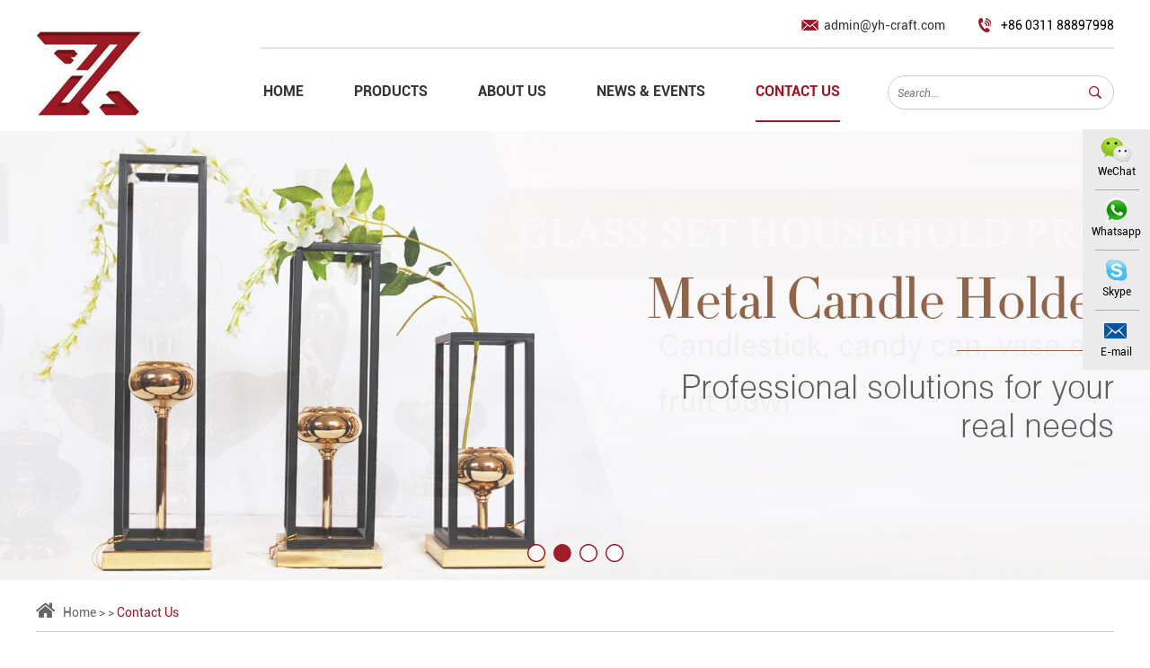

--- FILE ---
content_type: text/html; charset=utf-8
request_url: https://www.zhoude-artware.com/index.php/Content/Pagedis/lists/id/177/catid/4/hcatid/177.html
body_size: 5632
content:
<!DOCTYPE html>



<html lang="en">



<head>



    <meta charset="UTF-8">



    <meta name="viewport" content="width=device-width, initial-scale=1, maximum-scale=1, user-scalable=no">



    <meta http-equiv="X-UA-Compatible" content="IE=edge,chrome=1">



    <meta name="renderer" content="webkit">



    <meta content="telephone=no" name="format-detection" />



<title>Contact Us</title>



<meta name="keywords" content="Contact Us" />



<meta name="description" content="Contact Us">



<link type="text/css" rel="stylesheet" href="/themes/simplebootx/xingbu/css/style.css" />
<link type="text/css" rel="stylesheet" href="/themes/simplebootx/xingbu/css/focus.css" />
<link type="text/css" rel="stylesheet" href="/themes/simplebootx/xingbu/css/jquery.jqzoom.css" />
<script type="text/javascript" src="/themes/simplebootx/xingbu/js/jquery-1.11.3.min.js"></script>
<link rel="shortcut icon" href="/favicon.ico" />
<link type="text/css" rel="stylesheet" href="/themes/simplebootx/xingbu/css/baguetteBox.css" />
<!-- Global site tag (gtag.js) - Google Analytics -->
<script async src="https://www.googletagmanager.com/gtag/js?id=UA-139839490-1"></script>
<script>
  window.dataLayer = window.dataLayer || [];
  function gtag(){dataLayer.push(arguments);}
  gtag('js', new Date());

  gtag('config', 'UA-139839490-1');
</script>
<meta name="p:zhoude-artware_verify" content="bace90e1ae2ab058a091904d7fad5965"/> 

<!--[if IE]>



    <script>



        (function(){if(!/*@cc_on!@*/0)return;var e = "abbr,article,aside,audio,bb,canvas,datagrid,datalist,details,dialog,eventsource,figure,footer,header,hgroup,mark,menu,meter,nav,output,progress,main,section,time,video".split(','),i=e.length;while(i--){document.createElement(e[i])}})()



    </script>



<![endif]--> 

<!-- [if IE 6]>



<link rel="stylesheet" href="https://www.zhoude-artware.com/themes/simplebootx/xingbu/css/index.css">



<![endif] --> 

<!-- [if lt IE 9]>



    <script src="https://www.zhoude-artware.com/themes/simplebootx/xingbu/js/css3-mediaqueries.js"></script>



<![endif] --> 

<script>

    var browser = navigator.appName

    var b_version = navigator.appVersion

    var version = b_version.split(";");

    var trim_Version = version[1].replace(/[ ]/g, "");

    if (browser == "Microsoft Internet Explorer" && trim_Version == "MSIE6.0") { alert("Your browser version is too low, and some features may not be displayed! Please upgrade your browser or use another browser!"); }

    else if (browser == "Microsoft Internet Explorer" && trim_Version == "MSIE7.0") { alert("Your browser version is too low, and some features may not be displayed! Please upgrade your browser or use another browser!"); }

</script>
      <if condition="$lianjie[zhidingpy]">
    <link rel="canonical" href=""/></if>




</head>



<body>



<div class="wap-nav">
  <div class="nav">
    <ul class="">
      <form action="/index.php/Search/Index/index.html" method="get" class="fix">
        <input type="text" placeholder="Search..." class="iptc l" name="q">
        <input type="submit" value=" " class="ipsc r">
      </form>
      <li class=" on"> <a href="/">Home</a> </li>
      <li class=""> <a href="https://www.zhoude-artware.com/products/" title="Products"> Products </a>
            <div class="addition"></div>
                <div class="c-show c-show1">
                  <div class="c-s1"> <a href="https://www.zhoude-artware.com/candle-holder/" title="Candle Holder" class="fa fa-dot-circle-o"> <span>Candle Holder</span> </a>
                      <div class="addition"></div>
                          <div class="c-show c-show2">
                            <div class="c-s2"> <a href="https://www.zhoude-artware.com/black-white-gold-candle-holder/" title="Black/White Gold Candle Holder" class="fa fa-asterisk"> <span>Black/White Gold Candle Holder</span> </a> </div><div class="c-s2"> <a href="https://www.zhoude-artware.com/resin-ceramic-element-candle-holder/" title="Resin/Ceramic Element Candle Holder" class="fa fa-asterisk"> <span>Resin/Ceramic Element Candle Holder</span> </a> </div><div class="c-s2"> <a href="https://www.zhoude-artware.com/gold-metal-candle-holder/" title="Gold Metal Candle Holder" class="fa fa-asterisk"> <span>Gold Metal Candle Holder</span> </a> </div><div class="c-s2"> <a href="https://www.zhoude-artware.com/crystal-candle-holder/" title="Crystal Candle Holder" class="fa fa-asterisk"> <span>Crystal Candle Holder</span> </a> </div><div class="c-s2"> <a href="https://www.zhoude-artware.com/chrome-nickel-candle-holder/" title="Chrome/Nickel Candle Holder" class="fa fa-asterisk"> <span>Chrome/Nickel Candle Holder</span> </a> </div><div class="c-s2"> <a href="https://www.zhoude-artware.com/jade-candle-holder/" title="Jade Candle Holder" class="fa fa-asterisk"> <span>Jade Candle Holder</span> </a> </div>                          </div>                    </div><div class="c-s1"> <a href="https://www.zhoude-artware.com/home-decoration/" title="Home Decoration" class="fa fa-dot-circle-o"> <span>Home Decoration</span> </a>
                      <div class="addition"></div>
                          <div class="c-show c-show2">
                            <div class="c-s2"> <a href="https://www.zhoude-artware.com/glass-decoration/" title="Glass Decoration" class="fa fa-asterisk"> <span>Glass Decoration</span> </a> </div><div class="c-s2"> <a href="https://www.zhoude-artware.com/resin-ceramic-decoration/" title="Resin/Ceramic Decoration" class="fa fa-asterisk"> <span>Resin/Ceramic Decoration</span> </a> </div><div class="c-s2"> <a href="https://www.zhoude-artware.com/metal-decoration/" title="Metal Decoration" class="fa fa-asterisk"> <span>Metal Decoration</span> </a> </div>                          </div>                    </div><div class="c-s1"> <a href="https://www.zhoude-artware.com/candy-pot/" title="Candy Pot" class="fa fa-dot-circle-o"> <span>Candy Pot</span> </a>
                      <div class="addition"></div>
                          <div class="c-show c-show2">
                            <div class="c-s2"> <a href="https://www.zhoude-artware.com/crystal-metal-pot/" title="Crystal Metal Pot" class="fa fa-asterisk"> <span>Crystal Metal Pot</span> </a> </div><div class="c-s2"> <a href="https://www.zhoude-artware.com/glass-metal-pot/" title="Glass Metal Pot" class="fa fa-asterisk"> <span>Glass Metal Pot</span> </a> </div>                          </div>                    </div><div class="c-s1"> <a href="https://www.zhoude-artware.com/fruit-bowl/" title="Fruit Bowl" class="fa fa-dot-circle-o"> <span>Fruit Bowl</span> </a>
                      <div class="addition"></div>
                          <div class="c-show c-show2">
                            <div class="c-s2"> <a href="https://www.zhoude-artware.com/crystal-metal-bowl/" title="Crystal Metal Bowl" class="fa fa-asterisk"> <span>Crystal Metal Bowl</span> </a> </div><div class="c-s2"> <a href="https://www.zhoude-artware.com/metal-bowl/" title="Metal Bowl" class="fa fa-asterisk"> <span>Metal Bowl</span> </a> </div>                          </div>                    </div><div class="c-s1"> <a href="https://www.zhoude-artware.com/tray/" title="Tray" class="fa fa-dot-circle-o"> <span>Tray</span> </a>
                      <div class="addition"></div>
                          <div class="c-show c-show2">
                            <div class="c-s2"> <a href="https://www.zhoude-artware.com/mirror-metal-tray/" title="Mirror Metal Tray" class="fa fa-asterisk"> <span>Mirror Metal Tray</span> </a> </div><div class="c-s2"> <a href="https://www.zhoude-artware.com/mirror-crystal-tray/" title="Mirror Crystal Tray" class="fa fa-asterisk"> <span>Mirror Crystal Tray</span> </a> </div>                          </div>                    </div>                </div>          </li><li class=""> <a href="https://www.zhoude-artware.com/about-us/" title="About Us"> About Us </a>
                      </li><li class=""> <a href="https://www.zhoude-artware.com/news-events/" title="News & Events"> News & Events </a>
                      </li><li class=""> <a href="https://www.zhoude-artware.com/contact-us/" title="Contact Us"> Contact Us </a>
                      </li>      <div class="shejiao fix"> <a href="https://www.facebook.com/Hebei-Zhoude-Artware-Co-Ltd-456338398270580/" target="_blank" rel="nofollow" class="mln"><img src="/themes/simplebootx/xingbu/images/twitter.png" /></a> <a href="" target="_blank" rel="nofollow"><img src="/themes/simplebootx/xingbu/images/twitter2.png" /></a> <a href="" target="_blank" rel="nofollow" ><img src="/themes/simplebootx/xingbu/images/twitter3.png" /></a> <a href="https://www.pinterest.com/zhoudeartware/" target="_blank" rel="nofollow"><img src="/themes/simplebootx/xingbu/images/twitter4.png" /></a> <a href="" target="_blank" rel="nofollow"><img src="/themes/simplebootx/xingbu/images/twitter5.png"/></a> <a href="https://www.linkedin.com/company/zhoude-artware/" target="_blank" rel="nofollow"><img src="/themes/simplebootx/xingbu/images/twitter6.png"/></a> </div>
    </ul>
  </div>
  <div class="menubtn"> <span class="one"></span> <span class="two"></span> <span class="three"></span> </div>
</div>

<!-- header -->

<div class="header">
  <div class="wp fix">
    <div class="logo l j-offset-top"> <a href="/" > <img src="/themes/simplebootx/picbanners/logo.png" title="Hebei Zhoude Artware Co., Ltd." alt="Hebei Zhoude Artware Co., Ltd." /> </a> </div>
    <div class="header_right r fix">
      <div class="header_top fix"> <a href="mailto:admin@yh-craft.com" class="mess"> admin@yh-craft.com </a> <span> +86 0311 88897998 </span> </div>
      <div class="heder_bot fix">
        <form action="/index.php/Search/Index/index.html" method="get" class="header_form fix r">
          <input type="submit" class="sub">
          <input type="text" placeholder="Search..." class="tex" name="q">
        </form>
        <ul class="header_ul1 r  fix">
          <li 
                    ><a href="/"> Home </a>
          </li>
          <li 
                            ><a href="https://www.zhoude-artware.com/products/" title="Products">Products</a>
              <div class="dan_header">
                    <ul class="fix">
                      <li><a href="https://www.zhoude-artware.com/candle-holder/" title="Candle Holder">Candle Holder</a>
                          <div class="dan_sanheader">
                              <ul class="fix">
                                <li><a href="https://www.zhoude-artware.com/black-white-gold-candle-holder/" title="Black/White Gold Candle Holder">Black/White Gold Candle Holder</a></li><li><a href="https://www.zhoude-artware.com/resin-ceramic-element-candle-holder/" title="Resin/Ceramic Element Candle Holder">Resin/Ceramic Element Candle Holder</a></li><li><a href="https://www.zhoude-artware.com/gold-metal-candle-holder/" title="Gold Metal Candle Holder">Gold Metal Candle Holder</a></li><li><a href="https://www.zhoude-artware.com/crystal-candle-holder/" title="Crystal Candle Holder">Crystal Candle Holder</a></li><li><a href="https://www.zhoude-artware.com/chrome-nickel-candle-holder/" title="Chrome/Nickel Candle Holder">Chrome/Nickel Candle Holder</a></li><li><a href="https://www.zhoude-artware.com/jade-candle-holder/" title="Jade Candle Holder">Jade Candle Holder</a></li>                              </ul>
                            </div>                        </li><li><a href="https://www.zhoude-artware.com/home-decoration/" title="Home Decoration">Home Decoration</a>
                          <div class="dan_sanheader">
                              <ul class="fix">
                                <li><a href="https://www.zhoude-artware.com/glass-decoration/" title="Glass Decoration">Glass Decoration</a></li><li><a href="https://www.zhoude-artware.com/resin-ceramic-decoration/" title="Resin/Ceramic Decoration">Resin/Ceramic Decoration</a></li><li><a href="https://www.zhoude-artware.com/metal-decoration/" title="Metal Decoration">Metal Decoration</a></li>                              </ul>
                            </div>                        </li><li><a href="https://www.zhoude-artware.com/candy-pot/" title="Candy Pot">Candy Pot</a>
                          <div class="dan_sanheader">
                              <ul class="fix">
                                <li><a href="https://www.zhoude-artware.com/crystal-metal-pot/" title="Crystal Metal Pot">Crystal Metal Pot</a></li><li><a href="https://www.zhoude-artware.com/glass-metal-pot/" title="Glass Metal Pot">Glass Metal Pot</a></li>                              </ul>
                            </div>                        </li><li><a href="https://www.zhoude-artware.com/fruit-bowl/" title="Fruit Bowl">Fruit Bowl</a>
                          <div class="dan_sanheader">
                              <ul class="fix">
                                <li><a href="https://www.zhoude-artware.com/crystal-metal-bowl/" title="Crystal Metal Bowl">Crystal Metal Bowl</a></li><li><a href="https://www.zhoude-artware.com/metal-bowl/" title="Metal Bowl">Metal Bowl</a></li>                              </ul>
                            </div>                        </li><li><a href="https://www.zhoude-artware.com/tray/" title="Tray">Tray</a>
                          <div class="dan_sanheader">
                              <ul class="fix">
                                <li><a href="https://www.zhoude-artware.com/mirror-metal-tray/" title="Mirror Metal Tray">Mirror Metal Tray</a></li><li><a href="https://www.zhoude-artware.com/mirror-crystal-tray/" title="Mirror Crystal Tray">Mirror Crystal Tray</a></li>                              </ul>
                            </div>                        </li>                    </ul>
                  </div>              </li><li 
                            ><a href="https://www.zhoude-artware.com/about-us/" title="About Us">About Us</a>
                            </li><li 
                            ><a href="https://www.zhoude-artware.com/news-events/" title="News & Events">News & Events</a>
                            </li><li 
              class="on"              ><a href="https://www.zhoude-artware.com/contact-us/" title="Contact Us">Contact Us</a>
                            </li>        </ul>
      </div>
    </div>
  </div>
</div>

<!-- wap-hd-nav -->

<ul class="wap-hd-nav">
  <li class="wap-hd-nav-item"> <a 
        href="/" title="">
    
    
    
    Home </a> </li>
  <li class="wap-hd-nav-item"> <a 
        href="https://www.zhoude-artware.com/products/" title="">
    
    
    
    Products </a> </li>
  <li class="wap-hd-nav-item"> <a 
        href="https://www.zhoude-artware.com/news-events/" title="">
    
    
    
    News </a> </li>
  <li class="wap-hd-nav-item"> <a  
    class="active"    href="https://www.zhoude-artware.com/contact-us/" title="">
    
    
    
    Contacts </a> </li>
</ul>





        <div class="index_focus2"> 

                <div class="index_focusn2">

                    <div class="bd">

                        <ul>

        

                             
   

                                <li>

                            <a href="https://www.zhoude-artware.com/products/" class="pic" title="Candle Holder, Home Decotation, Candy Pot">

                                <img class="pic" src="https://www.zhoude-artware.com/data/upload/20220524/628c7e5608601.jpg" alt="Candle Holder, Home Decotation, Candy Pot" title="Candle Holder, Home Decotation, Candy Pot"> </a>

                        </li><li>

                            <a href="https://www.zhoude-artware.com/metal-candle-holder/" class="pic" title="Metal Candle Holder">

                                <img class="pic" src="https://www.zhoude-artware.com/data/upload/20190412/5cb0460174211.jpg" alt="Metal Candle Holder" title="Metal Candle Holder"> </a>

                        </li><li>

                            <a href="https://www.zhoude-artware.com/products/" class="pic" title="Modern Room Decor">

                                <img class="pic" src="https://www.zhoude-artware.com/data/upload/20220426/626788baca208.jpg" alt="Modern Room Decor" title="Modern Room Decor"> </a>

                        </li><li>

                            <a href="https://www.zhoude-artware.com/home-decotation/" class="pic" title="Home Decotation">

                                <img class="pic" src="https://www.zhoude-artware.com/data/upload/20190412/5cb04634f11db.jpg" alt="Home Decotation" title="Home Decotation"> </a>

                        </li>   



                        </ul>

                    </div>

                     <div class="slide_nav">

                <a href="javascript:;" class=""></a><a href="javascript:;" class=""></a><a href="javascript:;" class=""></a><a href="javascript:;" class=""></a>
            </div>

                </div>

            </div>

        

        <!--  640 banner  -->

        <div class="carousel" id="carousel">

            <ul>

            
                

            <li>

                        <a href="https://www.zhoude-artware.com/metal-candle-holder/" title="Metal Candle Holder">

                            <img src="https://www.zhoude-artware.com/data/upload/20190412/5cb043e38f3ae.jpg" alt="Metal Candle Holder" title="Metal Candle Holder">

                        </a>

                    </li><li>

                        <a href="https://www.zhoude-artware.com/products/" title="Candle Holder, Home Decotation, Candy Pot">

                            <img src="https://www.zhoude-artware.com/data/upload/20220524/628c82e5ed3e1.jpg" alt="Candle Holder, Home Decotation, Candy Pot" title="Candle Holder, Home Decotation, Candy Pot">

                        </a>

                    </li><li>

                        <a href="https://www.zhoude-artware.com/products/" title="Modern Room Decor">

                            <img src="https://www.zhoude-artware.com/data/upload/20220426/62678e04cd23b.jpg" alt="Modern Room Decor" title="Modern Room Decor">

                        </a>

                    </li><li>

                        <a href="https://www.zhoude-artware.com/home-decotation/" title="Home Decotation">

                            <img src="https://www.zhoude-artware.com/data/upload/20190412/5cb0459e81655.jpg" alt="Home Decotation" title="Home Decotation">

                        </a>

                    </li>
                    

            </ul>

            <ol> 

               
             <li class="cur"></li> <li ></li> <li ></li> <li ></li> 
            </ol>

        </div>



             
 
      <div class="m-crm wp"> 
                <a href="/" title="">Home</a>
                <span> &gt; &gt; </span>
                <a href="https://www.zhoude-artware.com/contact-us/"  class="active">Contact Us</a>
        </div>




    <!-- news -->



    <main class="news">



        <section class="wp">







            <!-- .m-ctusfix start -->



            <div class="m-ctusfix m-ctusfix1">



                <div class="m-ctusinfo c-fl">



                    <div class="box-title"> Hebei Zhoude Artware Co., Ltd.</div>



                    <ul class="box-list">  







                        <p class="list-item list-item-1">  Tel.: +86 0311 88897998 </p> 



                        <p class="list-item list-item-2">



                                Mob.: +86 187 3308 7835  /    +8615533940126


                        </p>



                        <p class="list-item list-item-3"> 



                                E-mail: <a href="mailto:admin@yh-craft.com">admin@yh-craft.com </a>  /  <a href="mailto:y.h@yh-craft.com">y.h@yh-craft.com </a> <br> <a href="mailto:winnie@yh-craft.com">winnie@yh-craft.com


                        </p>



                        <p class="list-item list-item-4">



                                Skype:  <a href="skype:alice199109?chat" target="_blank">  alice199109 </a> 



                        </p>



                        <p class="list-item list-item-5">



                                WhatsApp: <a href="whatsapp://send?phone=+86 187 3308 7835" target="_blank"> +86 187 3308 7835 </a>  /  <a href="whatsapp://send?phone=+8615533940126" target="_blank"> +8615533940126 </a>



                        </p>


<!--                          <p class="list-item list-item-8">



                                Alibaba: <a href="" target="_blank">  </a>



                        </p>-->








                        <p class="list-item list-item-6">



                                Add.: F2, NO. 59 Gaoji Street,Shijiazhuang City,Hebei Province,China 



                        </p>





                         <p class="list-item list-item-7">



                                Zip: 050000 



                        </p>



                    </ul>



                </div>



                <a name="form1"></a>



                <div class="m-ctusform">



                   <form class="cuxin" method='post' action="/index.php/api/guestbook/addmsg.html" onSubmit="return submitMsg1()" enctype='multipart/form-data'>







<input type="hidden" id="type" name="type" value="0">



<input name="verifyid" value="5" type="hidden">







                        <div class="form-item form-item-1 important">



                            <input class="item-text item-text1" type="text" placeholder="Name" name="full_name" id="full_namea">



                        </div>



                        <div class="form-item form-item-1 important">



                            <input class="item-text item-text1" type="text" placeholder="E-mail" name="email" id="emaila">



                        </div>



                        <div class="form-item form-item-1">



                            <input class="item-text item-text1" type="text" placeholder="Tel" name="tel">



                        </div>



                        <div class="form-item form-item-1">



                            <input class="item-text item-text1" type="text" placeholder="Country" name="from_country">



                        </div>



                        <div class="form-item form-item-2 important">



                            <textarea class="item-text item-text2" name="msg" id="msga" placeholder="Your Message Here..."></textarea>



                        </div>



                        <div class="form-item form-item-3 important">



                            <input class="item-text" type="text" placeholder="CAPTCHA" id="captcha" name="verify">



                        </div>



                        <div class="form-item form-item-4">



                            <a class="item-img" href="javascript: void(0);" title="">



                                <img class="" src="/index.php?g=api&m=checkcode&a=index&length=4&font_size=22&width=180&height=55&use_noise=0&use_curve=0&id=5" onclick="this.src='/index.php?g=api&m=checkcode&a=index&length=4&font_size=22&width=180&height=55&use_noise=0&use_curve=0&id=5&time='+Math.random();" class="yzm" />


                            </a>



                        </div>



                        <div class="form-item form-item-5">



                            <input class="item-btn item-btn1" type="submit" value="SUBMIT ENQUIRY">



                        </div>



                        <input type="hidden" name="pid" value='<a href="https://www.zhoude-artware.com/crystal-candle-holder/golden-6580-crystal-candle-holder.html" title="Wholesale Crystal Candle Holder 6580" target="_blank">Wholesale Crystal Candle Holder 6580</a>'>


                        <div style=" padding-top:25px !important;" class="xunpanc"><table style="border: 1px solid #cccccc;" width="100%"  cellpadding="0" cellspacing="0"><tbody>



<tr style="height: 40px;"><td style="background-color: #9e1725; width: 60%; color: #fff; padding-left:12px;">Product Name</td></tr><tr style="background-color: #fff; border-width: 1px; border-style: solid; height: 25px;"><td style="padding-left: 12px;"> <a href="https://www.zhoude-artware.com/crystal-candle-holder/golden-6580-crystal-candle-holder.html" title="Wholesale Crystal Candle Holder 6580" target="_blank">Wholesale Crystal Candle Holder 6580</a> </td></tr></tbody></table></div>


                    </form>



                </div>



                <div class="c-cb"></div>



            </div>



            <!-- .m-ctusfix end -->



            <div class="m-ctusmap">



                <iframe src="http://www.google.cn/maps/embed?pb=!1m18!1m12!1m3!1d100463.37719053199!2d114.36834106507841!3d38.105753512352265!2m3!1f0!2f0!3f0!3m2!1i1024!2i768!4f13.1!3m3!1m2!1s0x35e6dc6fd826cb61%3A0xb8fb826a16cc5a0a!2z5rKz5YyX55yB55-z5a625bqE5biC5paw5Y2O5Yy6!5e0!3m2!1szh-CN!2scn!4v1555060586692!5m2!1szh-CN!2scn" width="100%" height="378" frameborder="0" style="border:0" allowfullscreen></iframe>



            </div>



             







        </section>



    </main>



<div class="m-kf">
  <div class="list-item kf-item2"> <a class="item-pic" href="javascript: void(0);" title=""> <img src="/themes/simplebootx/xingbu/images/kf_03.png" alt=""> </a>
    <p class="item-title"><a href="javascript: void(0);" title="">WeChat</a></p>
    <span class="item-line"></span> </div>
  <div class="list-item"> <a class="item-pic" href="whatsapp://send?phone=+86 187 3308 7835" title="" target="_blank"> <img src="/themes/simplebootx/xingbu/images/kf_06.png" alt=""> </a>
    <p class="item-title"><a href="whatsapp://send?phone=+86 187 3308 7835" title="" target="_blank">Whatsapp</a></p>
    <span class="item-line"></span> </div>
  <div class="list-item"> <a class="item-pic" href="skype:alice199109?chat" title="" target="_blank"> <img src="/themes/simplebootx/xingbu/images/kf_08.png" alt=""> </a>
    <p class="item-title"><a href="skype:alice199109?chat" title="" target="_blank">Skype</a></p>
    <span class="item-line"></span> </div>
  <div class="list-item"> <a class="item-pic"  href="mailto:admin@yh-craft.com" title=""> <img src="/themes/simplebootx/xingbu/images/kf_10.png" alt=""> </a>
    <p class="item-title"><a  href="mailto:admin@yh-craft.com" title="">E-mail</a></p>
    <span class="item-line"></span> </div>
  <p class="item-wx"> <img src="/themes/simplebootx/picbanners/wx.png" alt=""> </p>
</div>
<a class="returntop" id="j-gotop" href="javascript: void(0);" title=""></a> 

<!-- footer -->

<footer class="footer">
  <div class="wp fix">
    <div class="shejiao fix"> <a href="https://www.facebook.com/Hebei-Zhoude-Artware-Co-Ltd-456338398270580/" target="_blank" rel="nofollow" class="mln"><img src="/themes/simplebootx/xingbu/images/twitter.png" /></a> <a href="" target="_blank" rel="nofollow"><img src="/themes/simplebootx/xingbu/images/twitter2.png" /></a> <a href="" target="_blank" rel="nofollow" ><img src="/themes/simplebootx/xingbu/images/twitter3.png" /></a> <a href="https://www.pinterest.com/zhoudeartware/" target="_blank" rel="nofollow"><img src="/themes/simplebootx/xingbu/images/twitter4.png" /></a> <a href="" target="_blank" rel="nofollow"><img src="/themes/simplebootx/xingbu/images/twitter5.png"/></a> <a href="https://www.linkedin.com/company/zhoude-artware/" target="_blank" rel="nofollow"><img src="/themes/simplebootx/xingbu/images/twitter6.png"/></a> </div>
    <div class="dizhi"> F2, NO. 59 Gaoji Street,Shijiazhuang City,Hebei Province,China </div>
    <ul class="fix">
      <li class="pspan1 mln"> <span > Tel.: +86 0311 88897998 </span> </li>
      <li class="pspan2"> <span> Mob.: +86 187 3308 7835</span><br>&nbsp;&nbsp;&nbsp;&nbsp;&nbsp;&nbsp;&nbsp;&nbsp;&nbsp;&nbsp;&nbsp;<span>+8615533940126</span></li>
      <li  class="pspan5"> E-mail: <a href="mailto:admin@yh-craft.com">admin@yh-craft.com </a><br>&nbsp;&nbsp;&nbsp;&nbsp;&nbsp;&nbsp;&nbsp;&nbsp;&nbsp;&nbsp;&nbsp;&nbsp;&nbsp;&nbsp;<a href="mailto:y.h@yh-craft.com">y.h@yh-craft.com </a><br>&nbsp;&nbsp;&nbsp;&nbsp;&nbsp;&nbsp;&nbsp;&nbsp;&nbsp;&nbsp;&nbsp;&nbsp;&nbsp;&nbsp;<a href="mailto:winnie@yh-craft.com">winnie@yh-craft.com </a></li>
      <li class="pspan2"> <span> WeChat: +86 187 3308 7835</span><br>&nbsp;&nbsp;&nbsp;&nbsp;&nbsp;&nbsp;&nbsp;&nbsp;&nbsp;&nbsp;&nbsp;&nbsp;&nbsp;&nbsp;&nbsp;&nbsp;<span>+8615533940126</span></li>
    </ul>
    <p class="fot_top fix"> <a href="/"> Home</a> <span> | </span>
      <a href="https://www.zhoude-artware.com/products/" title="Products" >Products</a><span> | </span><a href="https://www.zhoude-artware.com/about-us/" title="About Us" >About Us</a><span> | </span><a href="https://www.zhoude-artware.com/news-events/" title="News & Events" >News & Events</a><span> | </span>      <a href="https://www.zhoude-artware.com/contact-us/" title="Contact Us" >Contact Us</a> </p>
    <div class="clear"></div>
    <div class="footer_bot">
      <p> Copyright © Hebei Zhoude Artware Co., Ltd. All Rights Reserved |  <a href="/sitemap.xml" target="_blank"> Sitemap </a> <a><script type="text/javascript">var cnzz_protocol = (("https:" == document.location.protocol) ? "https://" : "http://");document.write(unescape("%3Cspan id='cnzz_stat_icon_1277141432'%3E%3C/span%3E%3Cscript src='" + cnzz_protocol + "s5.cnzz.com/z_stat.php%3Fid%3D1277141432%26show%3Dpic' type='text/javascript'%3E%3C/script%3E"));</script></a> </p>
      <div class="Links">
                      </div>
    </div>
  </div>
</footer>
<script type="text/javascript" src="/themes/simplebootx/xingbu/js/placeholder.js"></script> 
<script type="text/javascript" src="/themes/simplebootx/xingbu/js/nav.js"></script> 
<script type="text/javascript" src="/themes/simplebootx/xingbu/js/lunbo.js"></script> 
<script type="text/javascript" src="/themes/simplebootx/xingbu/js/smbanner.js"></script> 
<script type="text/javascript" src="/themes/simplebootx/xingbu/js/clientAnimate.js"></script> 
<script type="text/javascript" src="/themes/simplebootx/xingbu/js/jquery.lazyload.min.js"></script> 
<script type="text/javascript" src="/themes/simplebootx/xingbu/js/SuperSlide.js"></script> 
<script type="text/javascript" src="/themes/simplebootx/xingbu/js/baguetteBox.js"></script> 
<script type="text/javascript" src="/themes/simplebootx/xingbu/js/jquery.jqzoom.js"></script> 
<script type="text/javascript" src="/themes/simplebootx/xingbu/js/base.js"></script> 
<script type="text/javascript" src="/themes/simplebootx/xingbu/js/pro.js"></script> 
<script type="text/javascript" src="/themes/simplebootx/xingbu/js/form1.js"></script>
<script>
var dxurl = window.location.href;
var title = "Contact Us";
if(!title)title='Other';
$.get("/index.php?g=Demo&m=Index&a=views&zxurl="+dxurl+"&title="+title);

var proarttitle = 'Contact Us';

</script>
</body></html>

--- FILE ---
content_type: application/x-javascript
request_url: https://www.zhoude-artware.com/themes/simplebootx/xingbu/js/form1.js
body_size: 424
content:
var re=/^\w+([-+.]\w+)*@\w+([-.]\w+)*\.\w+([-.]\w+)*$/;
var objExp=new RegExp(re);
function submitMsg1(){
	if(document.getElementById("full_namea").value=="Name" || document.getElementById("full_namea").value=="")
	{
	alert("Please enter your name.");
	return false; 
	}

	var str=document.getElementById("emaila").value;
	if(document.getElementById("emaila").value=="E-mail:" || document.getElementById("emaila").value=="")
	{
	alert("Please enter your  E-mail."); 
	return false;
	}

    else if(objExp.test(str)==false)
	{
	alert("Please enter a valid E-mail."); 
	return false;
	}



	if(document.getElementById("msga").value=="Your Message Here..." || document.getElementById("msga").value=="")
	{
	alert("Please enter your message."); 
	return false; 
	}
	
	if(document.getElementById("captcha").value=="CAPTCHA" || document.getElementById("captcha").value=="")
	{
	alert("Please enter CAPTCHA.");
	return false; 
	}
   
	return true;
}

function submitMsg2(){

	if(document.getElementById("full_nameb").value=="Name" || document.getElementById("full_nameb").value=="")
	{
	alert("Please enter your name.");
	return false; 
	}

	
	if(document.getElementById("emailb").value=="E-mail" || document.getElementById("emailb").value=="")
	{
	alert("Please enter your  E-mail."); 
	return false;
	}

	var str=document.getElementById("emailb").value;
	
    if(objExp.test(str)==false)
	{
	alert("Please enter a valid E-mail."); 
	return false;
	}


	if(document.getElementById("msgb").value=="Your Message Here..." || document.getElementById("msgb").value=="")
	{
	alert("Please enter your message."); 
	return false; 
	}
	
	if(document.getElementById("captchb").value=="CAPTCHA" || document.getElementById("captchb").value=="")
	{
	alert("Please enter CAPTCHA.");
	return false; 
	}
   
	return true;
}



--- FILE ---
content_type: application/x-javascript
request_url: https://www.zhoude-artware.com/themes/simplebootx/xingbu/js/pro.js
body_size: 321
content:


  //.prob-pic start
  $(".jqzoom").jqzoom({ title: false, zoomWidth: 300, zoomHeight: 300, xOffset: 4 });
  $(".prob-pic-item a").click(function(e){
      e.preventDefault();

      var _this = $(this),
          $zoom = $(".jqzoom .img"),
          $img = _this.children("img");
      $zoom.attr("src", $img.data("src"));
      _this.addClass("active").parents("li").siblings().find("a").removeClass("active");
  })
  //.prob-pic end

  //.prob-pic-small start
  $(".prob-pic-small").DY_scroll();
  //.prob-pic-small end
  //.m-repro start
  $(".m-repro").DY_scroll();
  //.m-repro end


--- FILE ---
content_type: application/x-javascript
request_url: https://www.zhoude-artware.com/themes/simplebootx/xingbu/js/smbanner.js
body_size: 1287
content:
function MobileCarousel(oId, isAuto, s) {
    this.isAuto = isAuto;
    this.s = s / 2;
    this.carousel = document.querySelector("#" + oId);
    this.lis = document.querySelectorAll("#" + oId + " ul li");
    this.xiaoyuandians = document.querySelectorAll("#" + oId + " ol li");
    this.ul = document.querySelector("#" + oId + " ul");
    this.images = document.querySelectorAll("#" + oId + " ul li img");
    var self = this;
    this.init();
    this.autoHandler();
    this.carousel.addEventListener("touchstart",
    function(event) {
        self.touchstartHandler.call(self, event)
    },
    false);
    this.carousel.addEventListener("touchmove",
    function(event) {
        self.touchmoveHandler.call(self, event)
    },
    false);
    this.carousel.addEventListener("touchend",
    function(event) {
        self.touchendHandler.call(self, event, isAuto)
    },
    false);
    window.addEventListener("resize",
    function() {
        self.init.call(self)
    },
    false)
}
MobileCarousel.prototype.autoHandler = function() {
    if (this.isAuto) {
        var $this = this;
        var transitionString = "all 0.3s cubic-bezier(0.56, 1.24, 1, 0.98) 0s";
        autoH();
        function autoH() {
            $this.st = setTimeout(function() {
                $this.lis[$this.idx].style.webkitTransition = "none";
                $this.lis[$this.prevIdx].style.webkitTransition = "none";
                $this.lis[$this.nextIdx].style.webkitTransition = "none";
                $this.lis[$this.idx].style.webkitTransform = "translate3d(" + 0 + "px,0,0)";
                $this.lis[$this.nextIdx].style.webkitTransform = "translate3d(" + $this.w + "px,0,0)";
                $this.lis[$this.prevIdx].style.webkitTransform = "translate3d(" + -$this.w + "px,0,0)";
                $this.st1 = setTimeout(function() {
                    $this.lis[$this.idx].style.webkitTransition = transitionString;
                    $this.lis[$this.idx].style.webkitTransform = "translate3d(" + -$this.w + "px,0,0)";
                    $this.lis[$this.nextIdx].style.webkitTransition = transitionString;
                    $this.lis[$this.nextIdx].style.webkitTransform = "translate3d(" + 0 + "px,0,0)";
                    $this.prevIdx = $this.idx;
                    $this.idx = $this.nextIdx;
                    $this.nextIdx++;
                    if ($this.nextIdx > $this.lis.length - 1) {
                        $this.nextIdx = 0
                    }
                    for (var i = 0; i < $this.xiaoyuandians.length; i++) {
                        $this.xiaoyuandians[i].className = ""
                    }
                    $this.xiaoyuandians[$this.idx].className = "cur";
                    autoH()
                },
                $this.s * 1000)
            },
            $this.s * 1000)
        }
    }
};
MobileCarousel.prototype.init = function() {
    this.w = parseFloat(getComputedStyle(this.carousel)["width"]);
    this.idx = 0;
    this.nextIdx = 1;
    this.prevIdx = this.lis.length - 1;
    console.log(this.carousel, $(this.carousel).find("img").width(), this.w);
    this.carousel.style.height = this.w * (900 / 1920) + "px";
    this.lis[0].style.transition = "none";
    this.lis[0].style.webkitTransform = "translate3d(0px,0,0)";
    for (var i = 1; i < this.lis.length; i++) {
        this.lis[i].style.transition = "none";
        this.lis[i].style.webkitTransform = "translate3d(" + this.w + "px,0,0)"
    }
};
MobileCarousel.prototype.touchstartHandler = function(event) {
    this.startTime = new Date();
    var finger = event.touches[0];
    this.startX = finger.clientX;
    this.lis[this.idx].style.webkitTransition = "none";
    this.lis[this.prevIdx].style.webkitTransition = "none";
    this.lis[this.nextIdx].style.webkitTransition = "none";
    this.lis[this.idx].style.webkitTransform = "translate3d(" + 0 + "px,0,0)";
    this.lis[this.nextIdx].style.webkitTransform = "translate3d(" + this.w + "px,0,0)";
    this.lis[this.prevIdx].style.webkitTransform = "translate3d(" + -this.w + "px,0,0)";
    clearTimeout(this.st);
    clearTimeout(this.st1)
};
MobileCarousel.prototype.touchmoveHandler = function(event) {
    var finger = event.touches[0];
    this.dx = finger.clientX - this.startX;
    this.lis[this.idx].style.webkitTransform = "translate3d(" + (0 + this.dx) + "px,0,0)";
    this.lis[this.nextIdx].style.webkitTransform = "translate3d(" + (this.w + this.dx) + "px,0,0)";
    this.lis[this.prevIdx].style.webkitTransform = "translate3d(" + ( - this.w + this.dx) + "px,0,0)"
};
MobileCarousel.prototype.touchendHandler = function(event) {
    var endDuaring = new Date() - this.endTime;
    this.endTime = new Date();
    var touchDuaring = this.endTime - this.startTime;
    if (endDuaring < 300) {
        var transitionString = "none"
    } else {
        var transitionString = "all 0.3s cubic-bezier(0.56, 1.24, 1, 0.98) 0s"
    }
    if ((this.dx >= this.w / 3) || (this.dx > 10 && touchDuaring < 200)) {
        this.lis[this.idx].style.webkitTransition = transitionString;
        this.lis[this.idx].style.webkitTransform = "translate3d(" + this.w + "px,0,0)";
        this.lis[this.prevIdx].style.webkitTransition = transitionString;
        this.lis[this.prevIdx].style.webkitTransform = "translate3d(" + 0 + "px,0,0)";
        this.nextIdx = this.idx;
        this.idx = this.prevIdx;
        this.prevIdx--;
        if (this.prevIdx < 0) {
            this.prevIdx = this.lis.length - 1
        }
    } else {
        if ((this.dx <= -this.w / 3) || (this.dx < -10 && touchDuaring < 200)) {
            this.lis[this.idx].style.webkitTransition = transitionString;
            this.lis[this.idx].style.webkitTransform = "translate3d(" + -this.w + "px,0,0)";
            this.lis[this.nextIdx].style.webkitTransition = transitionString;
            this.lis[this.nextIdx].style.webkitTransform = "translate3d(" + 0 + "px,0,0)";
            this.prevIdx = this.idx;
            this.idx = this.nextIdx;
            this.nextIdx++;
            if (this.nextIdx > this.lis.length - 1) {
                this.nextIdx = 0
            }
        } else {
            this.lis[this.idx].style.webkitTransition = "all 0.3s cubic-bezier(0.56, 1.24, 1, 0.98) 0s";
            this.lis[this.idx].style.webkitTransform = "translate3d(" + 0 + "px,0,0)";
            this.lis[this.nextIdx].style.webkitTransition = "all 0.3s cubic-bezier(0.56, 1.24, 1, 0.98) 0s";
            this.lis[this.nextIdx].style.webkitTransform = "translate3d(" + this.w + "px,0,0)";
            this.lis[this.prevIdx].style.webkitTransition = "all 0.3s cubic-bezier(0.56, 1.24, 1, 0.98) 0s";
            this.lis[this.prevIdx].style.webkitTransform = "translate3d(" + -this.w + "px,0,0)"
        }
    }
    for (var i = 0; i < this.xiaoyuandians.length; i++) {
        this.xiaoyuandians[i].className = ""
    }
    this.xiaoyuandians[this.idx].className = "cur";
    this.autoHandler()
};
var carousel = new MobileCarousel("carousel", true, 3);